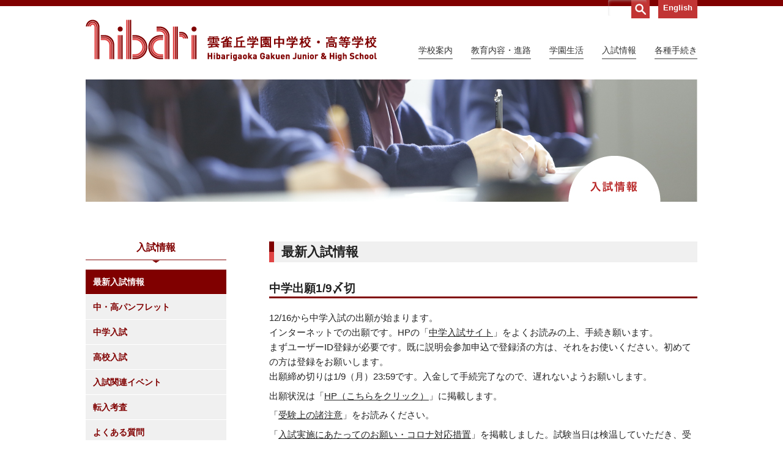

--- FILE ---
content_type: text/html
request_url: https://hibari.jp/admissions/2022/12/3d24151f925314356092b39eba0700af47c50315.html
body_size: 4784
content:
<!DOCTYPE html>
<html lang="ja">
<head>
    <meta charset="UTF-8">
    <meta name="format-detection" content="telephone=no">
    <title>入試情報 | 雲雀丘学園中学校・高等学校</title>
    <meta name="keywords" content="">
    <meta name="description" content="">
    <meta property="og:title" content="">
    <meta property="og:type" content="article" />
    <meta property="og:url" content="https://www.hibari.jp/admissions/2022/12/3d24151f925314356092b39eba0700af47c50315.html" />
    <meta property="og:image" content="" />
    <meta property="og:description" content="" />
    <meta property="fb:app_id" content="" />
    <link rel="shortcut icon" href="/favicon.ico">
<link rel="stylesheet" href="/source/css/reset.css" type="text/css" />

<link rel="stylesheet" href="/source/css/page.css" type="text/css" />
<!--
  <script>
  (function(i,s,o,g,r,a,m){i['GoogleAnalyticsObject']=r;i[r]=i[r]||function(){
  (i[r].q=i[r].q||[]).push(arguments)},i[r].l=1*new Date();a=s.createElement(o),
  m=s.getElementsByTagName(o)[0];a.async=1;a.src=g;m.parentNode.insertBefore(a,m)
  })(window,document,'script','//www.google-analytics.com/analytics.js','ga');

  ga('create', 'UA-63439035-1', 'auto');
  ga('send', 'pageview');

</script>
-->

<!-- Google tag (gtag.js) -->
<!--    -->
<script async src="https://www.googletagmanager.com/gtag/js?id=G-2J87RVXN0M"></script>
<script>
  window.dataLayer = window.dataLayer || [];
  function gtag(){dataLayer.push(arguments);}
  gtag('js', new Date());

  gtag('config', 'G-2J87RVXN0M');
  gtag('config', 'UA-63439035-1');
</script>
  
 <!-- Google Tag Manager -->
<script>(function(w,d,s,l,i){w[l]=w[l]||[];w[l].push({'gtm.start':
new Date().getTime(),event:'gtm.js'});var f=d.getElementsByTagName(s)[0],
j=d.createElement(s),dl=l!='dataLayer'?'&l='+l:'';j.async=true;j.src=
'https://www.googletagmanager.com/gtm.js?id='+i+dl;f.parentNode.insertBefore(j,f);
})(window,document,'script','dataLayer','GTM-WFXCM6TD');</script>
<!-- End Google Tag Manager --> 
  
  </head>
<body>

<!-- Google Tag Manager (noscript) -->
<noscript><iframe src="https://www.googletagmanager.com/ns.html?id=GTM-WFXCM6TD"
height="0" width="0" style="display:none;visibility:hidden"></iframe></noscript>
<!-- End Google Tag Manager (noscript) -->

	<div id="overlay"></div>
	<article id="container">
<div id="spHeader">
			<header>
				<div id="headerInner">
					<h1><a href="/">雲雀丘学園中学校・高等学校</a></h1>
					<ul class="sub">
						<li id="sn1">
							<form action="/search.html" autocomplete="off" post="get">
								<input id="keyword" name="search" type="text" placeholder="検索" class="searchTxt"><input id="search_submit" value="test" type="submit" class="searchBtn1"><input type="hidden" name="offset" value="0"><input type="hidden" name="limit" value="10">
							</form>
						</li>
                    <li id="sn2"><a href="/english/">English</a></li>
					</ul>
				</div><!-- /#headerInner -->

				<div id="navToggle">
					<div>
						<span></span><span></span><span></span>
					</div>
				</div><!--#navToggle END-->

				<nav id="navG" class="menu dropmenu">
					<div class="set">
						<div class="search spv">
							<form action="/search.html" autocomplete="off" post="get">
								<input type="search" name="search" placeholder="検索" class="searchBox"><input type="submit" name="submit" value="検索" class="btnSubmit"><input type="hidden" name="offset" value="0"><input type="hidden" name="limit" value="10">
							</form>
						</div>
						<ul class="dMenu">
							<li class="spm"><a href="/about/message.html" class="dmlink"><span class="trg">学校案内</span></a>
								<ul class="dmSub">
									<li><a href="/about/message.html">学校長挨拶</a></li>
									<li><a href="/about/principle.html">運営方針</a></li>
									<li><a href="/about/campus.html">施設紹介</a></li>
									<li><a href="/about/access.html">交通アクセス</a></li>
								</ul>
							</li>
							<li class="spm"><a href="/education/plan.html" class="dmlink"><span class="trg">教育内容・進路</span></a>
								<ul class="dmSub">
									<li><a href="/education/plan.html">学習計画</a></li>
									<li><a href="/education/practical.html">実践的教育</a></li>
									<li><a href="/education/success.html">合格実績</a></li>
                                <li><a href="https://www.hibari.jp/career_education/">キャリア教育</a></li>
								</ul>
							</li>
							<li class="spm"><a href="/campuslife/daily.html" class="dmlink"><span class="trg">学園生活</span></a>
								<ul class="dmSub">
									<li><a href="/campuslife/daily.html">学生の一日</a></li>
									<li><a href="/campuslife/schedule.html">行事予定</a></li>
									<li><a href="/campuslife/event.html">年間行事</a></li>
									<li><a href="/campuslife/club.html">クラブ活動</a></li>
								</ul>
							</li>
							<li class="spm"><a href="/admissions/" class="dmlink"><span class="trg">入試情報</span></a>
								<ul class="dmSub">
									<li><a href="/admissions/">最新入試情報一覧</a></li>
                                <li><a href="https://cocorocom.com/dejippa/hibarigaoka2026/">中・高パンフレット</a></li>
									<li><a href="/admissions/j_guidelines.html">中学入試</a></li>
									<li><a href="/admissions/hs_guidelines.html">高校入試</a></li>
									<li><a href="/admissions/openschool.html">学校説明会・公開行事</a></li>
                                　　<li><a href="/admissions/2019tennyuu.html">転入考査</a></li>
								　  <li><a href="/admissions/q_a.html">よくある質問</a></li>
								</ul>
							</li>
							<li class="spm"><a href="/students/" class="dmlink"><span class="trg">各種手続き</span></a>
								<ul class="dmSub">
									<li><a href="/students/">在校生に関する手続き</a></li>
									<li><a href="/alumni/">卒業生に関する手続き</a></li>
								</ul>
							</li>
							<li class="sp2nd"><a href="/about/access.html">アクセス</a></li>
							<li class="sp2nd"><a href="/request.html">資料請求</a></li>
							<li class="sp2nd all"><a href="">English</a></li>
						</ul>
					</div>
				</nav>
			</header>
		</div><!-- /#spHeader -->
<main>
<div id="mv">
<img src="/source/img/admissions/sub4_bnr_pc.jpg" alt="入試情報" class="switch">
</div>
<div id="wrapper">
<div id="columnMain">
<section class="conBox">
<h1 class="ht1">最新入試情報</h1>
<h2 class="ht2">中学出願1/9〆切</h2>
<div><p>12/16から中学入試の出願が始まります。<br>インターネットでの出願です。HPの「<a href="https://www.hibari.jp/admissions/j_guidelines.html" target="_brank" data-mce-href="https://www.hibari.jp/admissions/j_guidelines.html">中学入試サイト</a>」をよくお読みの上、手続き願います。<br>まずユーザーID登録が必要です。既に説明会参加申込で登録済の方は、それをお使いください。初めての方は登録をお願いします。<br> 出願締め切りは1/9（月）23:59です。入金して手続完了なので、遅れないようお願いします。</p><p>出願状況は「<a data-mce-href="https://www.hibari.jp/admissions/2023/01/43d2d3cefc44312f6a4c5c95f59710abfd4c37dc.html" href="https://www.hibari.jp/admissions/2023/01/43d2d3cefc44312f6a4c5c95f59710abfd4c37dc.html">HP（こちらをクリック）</a>」に掲載します。</p><p>「<a data-mce-href="https://www.hibari.jp/admissions/syotyuui-j.pdf" href="https://www.hibari.jp/admissions/syotyuui-j.pdf">受験上の諸注意</a>」をお読みください。</p><p><a href="https://www.hibari.jp/admissions/jissionegai.pdf" data-mce-href="https://www.hibari.jp/admissions/jissionegai.pdf"></a>「<a data-mce-href="https://www.hibari.jp/admissions/15a2eb0952e6cfca0e152adc1d49469af1d6785f.pdf" href="https://www.hibari.jp/admissions/15a2eb0952e6cfca0e152adc1d49469af1d6785f.pdf">入試実施にあたってのお願い・コロナ対応措置</a>」﻿を掲載しました。試験当日は検温していただき、受験生は願書に記入、保護者（1名限定）も検温入力して来校願います。換気の関係で室温が変動する可能性があり、上着等の調節できる衣類（文字の入ってないもの）を用意してください。</p><p>「<a href="https://www.hibari.jp/admissions/yuuguu-j.pdf" data-mce-href="https://www.hibari.jp/admissions/yuuguu-j.pdf">海外在住証明書及び英検の証明書</a>」コピーは事前提出（2回受験でも1枚で可）（郵送必着）、<a href="https://www.hibari.jp/admissions/tokubetu-j.pdf" data-mce-href="https://www.hibari.jp/admissions/tokubetu-j.pdf">A日程午後の特別措置</a>は事前に電話連絡が必要です。いずれも締切は1/11（水）16:00です。</p><p>小学校の調査書は不要です。</p><p>★本校へのアクセス<br><img width="470" height="202" alt="" src="https://www.hibari.jp/weblog20/images/2010%E9%9B%B2%E9%9B%80%E4%B8%98%E5%AD%A6%E5%9C%92%EF%BC%8D%E5%9C%B0%E5%9B%B3HP%5B1%5D-thumb.jpg" data-mce-src="https://www.hibari.jp/weblog20/images/2010%E9%9B%B2%E9%9B%80%E4%B8%98%E5%AD%A6%E5%9C%92%EF%BC%8D%E5%9C%B0%E5%9B%B3HP%5B1%5D-thumb.jpg"><br>JR川西池田駅→改札から北側（国道側）へ出ず南側に出て「<a href="https://www.hibari.jp/admissions/2019/12/25b4d2ed510615b734c28e075979112e4670b26f.html" data-mce-href="https://www.hibari.jp/admissions/2019/12/25b4d2ed510615b734c28e075979112e4670b26f.html">こちら</a>」を参考にしてください。阪急に乗り換えて雲雀丘花屋敷駅まで1駅乗車する方法もあります。</p></div>
</section><!-- /.conBox -->
</div><!-- /#columnMain -->
<div id="columnSide">
<h2><span>入試情報</span></h2>
<section class="mBox">
<ul>
<li><a href="/admissions/index.html" class="active">最新入試情報</a></li>
<li><a href="https://cocorocom.com/dejippa/hibarigaoka2026/">中・高パンフレット</a></li>
<li><a href="/admissions/j_guidelines.html">中学入試</a></li>
<!--<li><a href="http://cocorocom.com/dejippa/hibarigaoka2020_02/">高校パンフレット</a></li>-->
<li><a href="/admissions/hs_guidelines.html">高校入試</a></li>
<li><a href="/admissions/openschool.html">入試関連イベント</a></li>
<li><a href="/admissions/2019tennyuu.html">転入考査</a></li>
<li><a href="/admissions/q_a.html">よくある質問</a></li>
</ul>
</section>
</div><!-- /#columnSide -->
<p class="pagetop pcv"><a href=""><img src="/source/img/pagetop_pc.png" alt="pagetop"></a></p>
</div><!-- /#wrapper -->

		</main>
<div class="topicPath">
			<ul>
				<li><a href="/" id="home">トップページ</a></li>
				<li><a href="/admissions/">入試情報</a></li>
				
			</ul>
		</div>

<footer>
      <div id="footerInner">
        <div class="box" id="fl">
          <div class="logo"><span>雲雀丘学園中学校・高等学校</span></div>
          <p>〒665-0805 兵庫県宝塚市雲雀丘4-2-1<br>
          TEL:072-759-1300　FAX:072-755-4610</p>
        </div>
        <div class="box" id="fr">
          <ul class="inq">
            <li><a href="https://www.instagram.com/hibari_jhs/">公式Instagram</a></li>
            <li><a href="https://www.hibari.jp/admissions/2022/07/4afb6fd860e26540ab0cfcc49861757a00a1edaf.html">公式LINE</a></li>
            <li><a href="/about/access.html">アクセス</a></li>
            <li><a href="/request.html">資料請求</a></li>
          </ul>

          <ul class="menuF">
            <li><a href="/about/message.html">学校案内</a></li>
            <li><a href="/education/plan.html">教育内容・進路</a></li>
            <li><a href="/campuslife/daily.html">学園生活</a></li>
            <li><a href="/admissions/">入試情報</a></li>
            <li><a href="/alumni/">各種手続</a></li>
            <li><a href="/contact.html">お問い合わせ</a></li>
            <!--<li><a href="/mail-magazine/">メルマガ</a></li>-->
            <li><a href="/sitemap.html">サイトマップ</a></li>
            <li><a href="/ho/recruit/index.html">採用情報</a></li>
          <!--<li><a href="/ho/index.html">学園総合サイトへ</a></li>-->
          <!--<li><a href="/bullying_policy.html">いじめ防止基本方針</a></li>-->
          <li><a href="/download/ijimeboushi.pdf">いじめ防止基本方針</a></li>
          <!--<li><a href="/questionnaire.html">アンケート公表</a></li>-->
            <li><a href="/privacy.html">プライバシーポリシー</a></li>
          </ul>
          <p class="copy"><small>&copy; Hibarigaoka Gakuen Junior & Senior High School</small></p>
         <ul class="menuF">
            <li><a href="https://www.hibari.jp/ho/index.html">学校法人 雲雀丘学園</a></li>
            <li><a href="https://hibari-els.ed.jp">学園小学校</a></li>
         　 <li><a href="https://www.hibari-hkg.ed.jp">学園幼稚園</a></li>
        　 <li><a href="https://www.hibari-nkg.ed.jp">中山台幼稚園</a></li> 
           <li><a href="http://www.hibari-d.org/index.html">同窓会 告天子の会</a></li>
           <li><a href="http://www.herbartgymnasium.de/">協定校 ドイツ・ヘルバルト</a></li>
          </ul>
        </div>
      </div>
    </footer>
</article>
<script> (window.jQuery || document .write('<script src="/source/js/jquery-1.11.3.min.js"><\/script>')); </script>
<script src="/source/js/viewport.js"></script>
<script src="/source/js/common.js"></script>
<script src="/source/js/jquery.heightLine.js"></script>
<!--<script src="/source/js/scrolltopcontrol.js"></script>-->
<script src="/source/js/jquery.bxslider.min.js"></script>
<!--[if lt IE 9]><script src="/source/js/html5.js"></script><![endif]-->

</body>
</html>

--- FILE ---
content_type: text/css
request_url: https://hibari.jp/source/css/page.css
body_size: 6217
content:
@charset "utf-8";
@import url(base.css);
@import url(cmn.css);
@import url(layout.css);



/*********************************************************************************************

	About

**********************************************************************************************/

/*──────────────────────────
	Message
────────────────────────── */
.messeBox {}
.messeBox .phBox {float:left;width:26%;text-align:center;}
.messeBox .phBox img {margin-bottom:3px;}
.messeBox .phBox p {font-size:1.6rem;}
.messeBox .phBox p span {font-size:80%;}
.messeBox .txt {width:70%;float:right;text-align:left;font-size:1.4rem;line-height:1.8;}


/*──────────────────────────
	Principle
────────────────────────── */
.principle .conBox p.catch {margin-bottom:1em;font-size:1.6rem;}


/*──────────────────────────
	Campus
────────────────────────── */
.faciList {
	width:100%;
	margin-bottom:0px;
	padding:0;
	font-size:0;
	display:-webkit-box;
	display:-moz-box;
	display:-ms-box;
	display:-webkit-flexbox;
	display:-moz-flexbox;
	display:-ms-flexbox;
	display:-webkit-flex;
	display:-moz-flex;
	display:-ms-flex;
	display:flex;
	-webkit-box-lines:multiple;
	-moz-box-lines:multiple;
	-webkit-flex-wrap:wrap;
	-moz-flex-wrap:wrap;
	-ms-flex-wrap:wrap;
	flex-wrap:wrap;
}

.faciList li {display:inline-block;width:48.5%;margin:0 0 20px 20px;text-align:left;}
.faciList li .photo {margin-bottom:10px;width:100%;text-align:center;}
.faciList li .photo img {width:100%;height:auto;overflow:hidden;}


.faciList li h3 {font-size:1.6rem;font-weight:bold;color:#b72525;}
.faciList li p {font-size:1.4rem;line-height:1.7;}

.faciList li.anshin {background:#efefef;position:relative;padding:20px 0 10px;}
.faciList li.anshin h4 {border-left:4px solid #e04742;padding:1px 0 1px 10px;font-size:1.6rem;margin-bottom:5px;}
.faciList li.anshin h5 {font-size:1.4rem;font-weight:bold;color:#e04742;margin-bottom:10px;}

.faciList li.anshin h4,
.faciList li.anshin h5,
.faciList li.anshin p {margin-left:24px;margin-right:24px;}

.faciList li .triangle {
	position:absolute;top:-20px;right:-20px;
	z-index:50;
	width: 0;
	height: 0;
	border-top:    20px solid #820000;
	border-left:   20px solid transparent;
	border-right:  20px solid transparent;
	border-bottom: 20px solid transparent;
	transform: rotate(-135deg);
}

.faciList li.anshin .photo {width:200px;margin:0 auto 5px;}
.faciList li.anshin .photo img {width:100%:height:auto;}

#cam2 .floBox {margin-bottom:30px;}
#cam2 .floBox img {float:left;}
#cam2 .floBox .txt {width:68%;float:right;text-align:left;}
#cam2 .floBox .txt h3 {font-size:1.6rem;font-weight:bold;color:#b72525;}
#cam2 .floBox .txt p {font-size:1.4rem;line-height:1.7;}




/*──────────────────────────
	Access
────────────────────────── */
.acMap img {vertical-align:top;margin-bottom:30px;}
.gMap iframe {width:100%;}





	/*--CLEAR--*/
	.floBox:after {content:"";display:table;clear:both;zoom:1;}


/* ---------------------------------- PC --*/
@media print, screen and (min-width: 641px){

	.faciList li:nth-child(odd) {margin-left:0;}

}/* end */


/* ---------------------------------- SP --*/
@media screen and (max-width: 640px){

	/* Message */
	.messeBox .phBox {float:none;width:auto;text-align:center;margin-bottom:20px;}
	.messeBox .txt {width:100%;float:none;}


	/* Campus */
	.faciList li {display:block;width:100%;margin:0 0 20px 0;text-align:left;}
	.faciList li .photo {margin:0 auto 10px;width:80%;text-align:center;}
	.faciList li .photo img {width:100%;height:auto;overflow:hidden;}
	.faciList li.anshin .photo img {width:60%;height:auto;}

	#cam2 .floBox img {float:none;}
	#cam2 .floBox .txt {width:100%;float:none;text-align:left;}


	/* Access */
	.acMap {margin-bottom:30px;}
	.acMap img {margin-bottom:10px;}
	.acMap img.thumb {width:100%;height:auto}
	.gMap iframe {width:100%;height:280px;}

}	/* end */



/*********************************************************************************************

	Education

**********************************************************************************************/

/*──────────────────────────
	Plan
────────────────────────── */
#education.plan .conBox p {margin-bottom:30px;}

#pla2 p span {color:#e8667e;}

#pla3 .boxS {margin:20px 0;text-align:left;}
#pla3 ul {
	width:100%;
	margin-bottom:0px;
	padding:0;
	display:-webkit-box;
	display:-moz-box;
	display:-ms-box;
	display:-webkit-flexbox;
	display:-moz-flexbox;
	display:-ms-flexbox;
	display:-webkit-flex;
	display:-moz-flex;
	display:-ms-flex;
	display:flex;
	-webkit-box-lines:multiple;
	-moz-box-lines:multiple;
	-webkit-flex-wrap:wrap;
	-moz-flex-wrap:wrap;
	-ms-flex-wrap:wrap;
	flex-wrap:wrap;
}

#pla3 ul li {
	width: 31.5%;
	list-style: none;
	padding:0;
	margin:0 0 0 2.7%;
	position: relative;
	vertical-align:top;
}

#pla3 ul li .photo {width:100%;overflow:hidden;margin-bottom:5px;position:relative;}
#pla3 ul li .photo img {width:100%;height:auto;}

#pla3 ul li .triangle {
	position:absolute;top:-30px;right:-30px;
	z-index:50;
	width: 0;
	height: 0;
	border-top:    30px solid #820000;
	border-left:   30px solid transparent;
	border-right:  30px solid transparent;
	border-bottom: 30px solid transparent;
	transform: rotate(-135deg);
}
#pla3 ul li .triangle span {
	color:#fff;
	font-size:1.3rem;
	transform: rotate(135deg);
	position:absolute;top:-28px;left:-5px;
}
#pla3 ul li h4 {font-size:1.5rem;color:#c3181e;font-weight:bold;}
#pla3 ul li p {font-size:1.4rem;margin:0;}


/*──────────────────────────
	Practical
────────────────────────── */
.pra .floBox {margin-bottom:10px;}
.pra .floBox .photo {float:left;width:250px;}
.pra .floBox .photo img {/*vertical-align:top;*/margin-bottomm:5px;}
.pra .floBox .photo p {font-size:1.3rem;}
.pra .floBox .info {float:right;width:430px;}


/*──────────────────────────
	Success
────────────────────────── */
.graph {text-align:left;}
#suc3 img {margin-bottom:20px;}


	/*--CLEAR--*/
	.pra .floBox:after{content:"";display:table;clear:both;zoom:1;}




/* ---------------------------------- PC --*/
@media screen and (min-width: 641px) {

	#pla3 ul li:first-child {margin-left:0;}
	#pla3 ul li .photo {height:160px;}

}	/* end */


/* ---------------------------------- SP --*/
@media screen and (max-width: 640px) {

	/* Plan */
	#pla1 img,
	#pla2 img,
	#pla3 img {width:100%;height:auto;}

	#pla3 ul li {
		width: 48%;
		list-style: none;
		padding:0;
		margin:0 0 0 2.7%;
		position: relative;
		vertical-align:top;
	}
	#pla3 ul li:nth-child(odd) {margin-left:0;}


	/* Practical */
	#pra1 img {width:100%;height:auto;}
	.pra .floBox {margin-bottom:10px;}
	.pra .floBox .photo {float:none;width:100%;margin-bottom:15px;}
	.pra .floBox .photo img {vertical-align:top;margin-bottomm:0px;}
	.pra .floBox .photo p {font-size:1.3rem;text-align:center;margin:5px 0 10px;}
	.pra .floBox .info {float:none;width:100%;}


	/* Success */
	#suc2 img,
	#suc3 img {width:100%;height:auto;}

}	/* end */





/*********************************************************************************************

	Campuslife

**********************************************************************************************/

/*──────────────────────────
	Daily
────────────────────────── */
.daySchedule {margin:30px 0;}
.oneday .photo img {width:100%;height:auto;}

.oneday .time h2 {
	float:left;
	background:#ba2626;
	border-radius: 50%;
	height: 80px;
	width:  80px;
}
.oneday .time h2 span {display:table-cell;color:#fff;font-weight:bold;text-align:center;vertical-align:middle;line-height:1.4;}
.oneday .time .txt {width:100%;}
.oneday .time .txt p {font-size:1.4rem;}

.schTime {margin:0 0 30px 0;}

.uniform {margin-top:30px;}
.uniform li {display:inline-block;width:200px;margin-left:43px;}
.uniform li img {width:100%;height:auto;}



/*──────────────────────────
	Schedule
────────────────────────── */
.schPlan p   {font-size:1.6rem;margin-bottom:10px;line-height:1.4;}
.schPlan p a {text-decoration:underline;}


/*──────────────────────────
	Event
────────────────────────── */
.event .inner {margin-bottom:80px;}

#eveList {margin-bottom:40px;}
#eveList li {padding:20px;}
#eveList li:nth-child(even) {background:#fcecec;}

#eveList li .data {float:left;width:68%;text-align:left;}
#eveList li .data h3 {1.6rem;margin-bottom:15px;border-left:4px solid #e6383a;padding:2px 0 1px 10px;}
#eveList li .data ul {width:48%;float:left;padding:0;margin:0;}
#eveList li .data ul li {font-size:1.4rem;margin:0 0 5px 0;padding:0;}
#eveList li .data ul li:nth-child(even) {background:none;}

#eveList li .photo {float:right;width:200px;}
#eveList li .photo img {width:100%;height:auto;vertical-align:top;}

#movLink {font-size:0;text-align:left;margin-bottom:20px;}
#movLink li {width:280px;display:inline-block;margin-right:20px;}
#movLink li img {width:100%;height:auto;}


.voice {margin-bottom:30px;}
.voice .photo {float:left;width:180px;}
.voice .photo img {/*width:100%;*/height:auto;vertical-align:top;}

.voice .txt {float:right;width:72%;text-align:left;}
.voice .txt h3 {font-size:1.6rem;font-weight:bold;color:#B72525;margin-bottom:10px;}
.voice .txt p {font-size:1.4rem;line-height:1.6;}
.voice .txt p.name {line-height:1;margin-bottom:10px;}




/*──────────────────────────
	Club
────────────────────────── */

#cl1 ul {
	width:100%;
	margin-bottom:0px;
	padding:0;
	display:-webkit-box;
	display:-moz-box;
	display:-ms-box;
	display:-webkit-flexbox;
	display:-moz-flexbox;
	display:-ms-flexbox;
	display:-webkit-flex;
	display:-moz-flex;
	display:-ms-flex;
	display:flex;
	-webkit-box-lines:multiple;
	-moz-box-lines:multiple;
	-webkit-flex-wrap:wrap;
	-moz-flex-wrap:wrap;
	-ms-flex-wrap:wrap;
	flex-wrap:wrap;
}

#cl1 ul li {
	padding:0;
	position: relative;
	vertical-align:top;
}

#cl1 ul li .photo {margin-bottom:5px;position:relative;background:#f6f6f6;}
#cl1 ul li .photo img {width:auto;height:100%;}

#cl1 ul li .triangle {
	position:absolute;top:-30px;right:-30px;
	z-index:50;
	width: 0;
	height: 0;
	border-top:    30px solid #820000;
	border-left:   30px solid transparent;
	border-right:  30px solid transparent;
	border-bottom: 30px solid transparent;
	transform: rotate(-135deg);
}
#cl1 ul li .triangle span {
	color:#fff;
	font-size:1.3rem;
	transform: rotate(135deg);
	position:absolute;top:-28px;left:-5px;
}
#cl1 ul li p {font-size:1.5rem;margin:0;letter-spacing:0.1em;color:#bf0e22;font-weight:bold;}


#cl2 dl {text-align:left;}
#cl2 dl dt {margin: 0;padding: 3px;width: auto;}
#cl2 dl dd {padding:3px 3px 3px 12em;margin: -1.8em 0 0.5em 0;}




	/*--CLEAR--*/
	.oneday:after,
	.oneday .time:after,
	#eveList li:after,
	#eveList li .data:after,
	.voice:after {content:"";display:table;clear:both;zoom:1;}



/* ---------------------------------- PC --*/
@media print, screen and (min-width: 641px){

	/* Daily */
	.oneday .photo {float:left;width:305px;background:url(../img/campuslife/bg_dot.png) 45% 0 repeat-y;}
	.oneday .time  {float:right;width:370px;display: table;position: relative;}
	.oneday .time .txt {float:right;width:263px;height:80px;display: table;}
	.oneday .time .txt p {display:table-cell;vertical-align:middle;}
	.oneday .time h2 span {font-size:1.6rem;width:80px;height:80px;}


	#day1 {margin-top:30px;}
	#day1 .photo {padding-bottom:30px;background:url(../img/campuslife/bg_dot_a.png) 45% 0 repeat-y;}
	#day1 .time  {margin-top:75px;}

	#day2 .photo {padding-bottom:25px;}
	#day2 .time  {margin-top:55px;}

	#day3 .photo {padding-bottom:8px;}
	#day3 .time  {margin-top:115px;}

	#day4 .photo {padding-bottom:25px;}
	#day4 .time  {margin-top:115px;}

	#day5 .photo {padding-bottom:23px;}
	#day5 .time  {margin-top:45px;}

	#day6 .photo {padding-bottom:25px;}
	#day6 .time  {margin-top:85px;}

	#day7 .photo {padding-bottom:25px;}
	#day7 .time  {margin-top:105px;}

	#day8 {margin-bottom:60px;}
	#day8 .photo {padding-bottom:0px;background:url(../img/campuslife/bg_dot_b.png) 45% 0 repeat-y;}
	#day8 .time  {margin-top:105px;}

	.uniform li:first-child {margin:0;}


	/* Club */
	#cl1 ul li {width: 220px;margin:0 0 20px 20px;}
	#cl1 ul li:nth-child(3n+1) {margin-left:0;}
	#cl1 ul li .photo {width:220px;height:150px;}


}/* end */

/* ---------------------------------- SP --*/
@media screen and (max-width: 640px){

	/*──────────────────────────
		Daily
	────────────────────────── */
	.daySchedule {margin:30px 0;}
	.oneday {background:url(../img/campuslife/bg_dot_c.png) 50% bottom no-repeat;padding-bottom:100px;}

	.oneday .photo {float:none;width:100%;text-align:center;margin:0;padding:0;position:relative;z-index:50;}
	.oneday .photo img {width:90%;height:auto;margin:0;vertical-align:top;}

	.oneday .time {float:none;width:100%;display: table;position: relative;background:#fff;}
	.oneday .time h2 {
		float:none;
		margin:0 auto;
		background:#ba2626;
		border-radius: 50%;
		height: 120px;
		width:  120px;
	}
	.oneday .time h2 span {display:table-cell;font-size:2.2rem;color:#fff;font-weight:bold;width:120px;height:120px;text-align:center;vertical-align:middle;}

	.oneday .time .txt {float:none;width:auto;height:auto;display: block;margin-top:1em;}
	.oneday .time .txt p {font-size:1.4rem;}

	#day3 .photo {margin-top:-90px;}
	#day4 .photo {margin-top:-80px;}
	#day4 .time  {margin-top:-30px;}
	#day6 .photo {margin-top:-40px;}
	#day7 .photo {margin-top:-20px;}
	#day8 {background:none;padding-bottom:0px;}

	.schTime {margin:0 0 30px 0;}
	.schTime img {width:100%;height:auto;}

	.uniform {margin-top:30px;text-align:center;}
	.uniform li {display:block;width:200px;margin:0 auto 10px;}
	.uniform li img {width:100%;height:auto;}



	/*──────────────────────────
		Event
	────────────────────────── */
	.event .inner {margin-bottom:40px;}

	#eveList {margin-bottom:40px;}
	#eveList li {padding:15px 10px;}

	#eveList li .data {float:none;width:100%;text-align:left;}
	#eveList li .data h3 {1.6rem;margin-bottom:15px;border-left:4px solid #e6383a;padding:2px 0 1px 10px;}

	#eveList li .photo {float:none;width:200px;margin:0 auto;clear:both;margin-top:10px;}
	#eveList li .photo img {width:100%;height:auto;}


	#movLink {font-size:0;text-align:center;margin-bottom:20px;}
	#movLink li {width:80%;display:block;margin:0 auto 10px;}
	#movLink li img {width:100%;height:auto;}

	.voice {margin-bottom:30px;}
	.voice .photo {float:none;width:180px;margin:0 auto 15px;}
	.voice .photo img {width:100%;height:auto;vertical-align:top;}

	.voice .txt {float:none;width:100%;text-align:left;}


	/*──────────────────────────
		Club
	────────────────────────── */
	#cl1 ul li {width: 48%;margin:0 0 20px 10px;}
	#cl1 ul li:nth-child(odd) {margin-left:0;}
	#cl1 ul li .photo {width:100%;max-height:50vw;}
	#cl1 ul li .photo img {width:auto;height:50vw;}


	#cl2 dl {text-align:left;}
	#cl2 dl dt {margin: 0;padding:0;width: auto;}
	#cl2 dl dd {padding:3px 3px 3px 1em;margin:0 0 0.5em 0;}


}	/* end */





/*********************************************************************************************

	Admissions

**********************************************************************************************/

/*──────────────────────────
	J_guidelines
────────────────────────── */
#jq1 ul {margin:20px 0 30px;}



/*──────────────────────────
	Openschool
────────────────────────── */
.openschool .base {margin-top:20px;}
.openschool .base th,
.openschool .base td {text-align:center;}
.openschool .base td a {text-decoration:underline;}

#os2 .base tr td:nth-of-type(1),
#os3 .base tr td:nth-of-type(1)  {width:25%;}
#os2 .base tr td:nth-of-type(2),
#os3 .base tr td:nth-of-type(2) {width:25%;}
#os2 .base tr td:nth-of-type(3),
#os3 .base tr td:nth-of-type(3) {width:50%;}



/*──────────────────────────
	Q_a
────────────────────────── */
.faq {text-align:left;}

.faq dt {font-size:1.6rem;margin-bottom:15px;position:relative;padding:0 0 0 40px;}
.faq dd {font-size:1.5rem;line-height:1.6;margin-bottom:30px;position:relative;padding:0 0 0 40px;}

.faq dt:before,
.faq dd:before {
	content:"";
	display:block;
	position:absolute;top:-3px;left:0;
	border-radius: 50%;
	height: 30px;
	width: 30px;
}

.faq dt:before {
	background:#b72525 url(../img/admissions/ico_qa.png) center 8px no-repeat;
	background-size:50% auto;
}
.faq dd:before {
	background:#b72525 url(../img/admissions/ico_qa.png) 7px -39px no-repeat;
	background-size:60% auto;
}


/* ---------------------------------- PC --*/
@media screen and (min-width: 641px) {
}	/* end */


/* ---------------------------------- SP --*/
@media screen and (max-width: 640px) {

	/* J_guidelines */
	#jq1 .btn img {width:100%;height:auto;}


	/* Openschool */
	.scroll {overflow: auto;white-space: nowrap;}
	.scroll::-webkit-scrollbar       {height: 10px;}
	.scroll::-webkit-scrollbar-track {background: #F1F1F1;}
	.scroll::-webkit-scrollbar-thumb {background: #BCBCBC;}


	/* Q_a */
	.faq dt {margin-bottom:10px;}
	.faq dd {margin-bottom:30px;}

}	/* end */




/*********************************************************************************************

	Alumni

**********************************************************************************************/

.aluBox {text-align:left;margin-bottom:25px;}
.aluBox p {font-size:1.4rem;line-height:1.7;}

#alu2 .aluBox h4 {font-size:1.6rem;font-weight:bold;}
#alu2 .aluBox p {margin:0 1em 1em 1em;}
#alu2 .aluBox .kome {margin:0 0 5px 1em;}
#alu2 .aluBox table {width:60%;margin:0 0 15px 1em;}
#alu2 .aluBox table caption {margin:0 0 5px 0;font-weight:bold;}

#alu3 .aluBox h4 {font-size:1.4rem;font-weight:bold;}
#alu3 .aluBox p {margin:0 0 1em 0;}

#alu5 table {margin-bottom:10px;}
#alu5 table th {width:18%;}
#alu5 table tr td:nth-of-type(1) {width:20%;}
#alu5 table tr td:nth-of-type(2) {width:62%;}




/* ---------------------------------- PC --*/
@media screen and (min-width: 641px) {
}	/* end */


/* ---------------------------------- SP --*/
@media screen and (max-width: 640px) {

	#alu2 .aluBox table {width:80%;font-size:1.3rem;}
	#alu5 table th {width:27%;}
	#alu5 table tr td:nth-of-type(1) {width:23%;}
	#alu5 table tr td:nth-of-type(2) {width:50%;}

}	/* end */





/*********************************************************************************************

	Blog

**********************************************************************************************/

#column2 {}

#kijiList {width:500px;float:left;}
#kijiList dl {font-size:1.4rem;margin-bottom:80px;}
#kijiList dl dt {margin: 0;padding:8px 0;width: auto;}
#kijiList dl dd {padding:8px 0 8px 8em;margin: -2.6em 0 0 0;border-bottom:1px dashed #423A38;}

/* カテゴリ */
#kijiList.cate dl dt span {background:#e04444;color:#fff;margin-left:20px;font-size:1.2rem;padding:1px 0;width:3.5em;display:inline-block;text-align:center;}
#kijiList.cate dl dd {padding:8px 0 8px 12em;margin: -2.6em 0 0 0;border-bottom:1px dashed #423A38;}


ul.pagenav {
	margin: 0
	padding:0;
	text-align: center;
	letter-spacing: -.40em;
	font-size:1.3rem;
}

ul.pagenav li {
	display: inline-block;
	margin: 0 0;
	padding: 0;
	letter-spacing: normal;
}

ul.pagenav li span,
ul.pagenav li a {
	display: inline-block;
	padding: 3px 10px;
	color:#fff;
	vertical-align: middle;
	text-decoration: none;
	margin:0 3px;
}

ul.pagenav li a {background:#800000;color:#fff;}

ul.pagenav li.prev a,
ul.pagenav li.next a {
	display: inlin-block;
	padding: 3px 15px;
	background:#800000;
	text-decoration: none;
	color:#fff;
}
ul.pagenav li.prev a {margin-right:20px;}
ul.pagenav li.next a {margin-left:20px;}


ul.pagenav li span,
ul.pagenav li a:hover,
ul.pagenav li.prev a:hover,
ul.pagenav li.next a:hover {background: #e04444;color:#fff;}



/* 詳細 */
#detail .data {margin-bottom:30px;}
#detail .data .day {float:left;font-size:1.4rem;}
#detail .data .cat {display:block;background:#e04444;color:#fff;font-size:1.2rem;padding:1px 3px;float:right;}

#detail .photo {margin-bottom:30px;text-align:left;}
#detail .txt p {text-indent:1em;margin-bottom:1em;font-size:1.4rem;line-height:1.6;}

#detail .txt.blogbody h1,
#detail .txt.blogbody h2,
#detail .txt.blogbody h3,
#detail .txt.blogbody h4,
#detail .txt.blogbody h5,
#detail .txt.blogbody h6 {
    text-align: left;
}
#detail .txt.blogbody h1 {
    margin-bottom: 14px;
    font-size: 2.5em;
    font-weight: bold;
}
#detail .txt.blogbody h2 {
    margin-bottom: 14px;
    font-size: 1.8em;
    font-weight: bold;
}
#detail .txt.blogbody h3 {
    margin-bottom: 14px;
    font-size: 1.2em;
    font-weight: bold;
}
#detail .txt.blogbody h4 {
    margin-bottom: 10px;
    font-size: 1em;
    font-weight: bold;
}
#detail .txt.blogbody h5,
#detail .txt.blogbody h6 {
    margin-bottom: 10px;
    font-size: 1em;
}

ul.detailnav {font-size:0;text-align:center;}
ul.detailnav li {font-size:1.2rem;margin:0 15px;display:inline-block;}
ul.detailnav li a {display:block;background:#800000;color:#fff;padding: 3px 0;width:110px; text-decoration: none !important;}



	/*--CLEAR--*/
	#detail .data:after{content:"";display:table;clear:both;zoom:1;}






/*──────────────────────────
	右メニュー
────────────────────────── */

#archive {width:150px;float:right;}
#archive .inner {margin:0 0 30px 0;text-align:left;}

#archive h2 {background:#800000;color:#fff;font-size:1.2rem;padding:6px 0 6px 10px;margin-bottom:1px;}
#archive dl {background:#f0f0f0;font-size:1.2rem;}
#archive dl.arMenu.cat {
    margin-bottom: 20px;
}
#archive dl.arMenu.cat dt {
    padding: 0;
}
#archive dl dt {padding:6px 0 6px 10px;border-bottom:1px solid #fff;position:relative;}

#archive dl dt span {display:block;width:100%;}
#archive dl dt span.tgr:after {
	content:'';
	display:block;
	margin:-3px 0 0 -5px;
	width:0;
	height:0;
	position:absolute;top:50%;right:10px;

	border-right: 6px solid transparent;
	border-top:   5px solid #333;
	border-left:  6px solid transparent;
}
#archive dl dt span.up:after {
	content:'';
	display:block;
	margin:-3px 0 0 -5px;
	width:0;
	height:0;
	position:absolute;top:50%;right:10px;

	border-right:  6px solid transparent;
	border-bottom: 5px solid #333;
	border-left:   6px solid transparent;
}

#archive dl dd {display:none;}
#archive dl dd ul {}
#archive dl dd ul li a,
#archive dl.arMenu.cat ul li a {display:block;padding:6px 0 6px 20px;border-bottom:1px solid #fff;}
#archive dl.arMenu.cat ul li a {
    padding: 6px 8px;
}

.catList {background:#f0f0f0;font-size:1.2rem;}
.catList li a {display:block;padding:6px 0 6px 10px;border-bottom:1px solid #fff;}
.catList li a:hover,
.catList li a.active {background:#B72525;color:#fff;}

#archive .oldarchive {
    margin-top: 16px;
    font-size: 1.2rem;
}
#archive .oldarchive li img {
    width: 100%;
}
	/*--CLEAR--*/
	#column2:after {content:"";display:table;clear:both;zoom:1;}




/* ---------------------------------- PC --*/
@media print, screen and (min-width: 641px){
}/* end */

/* ---------------------------------- SP --*/
@media screen and (max-width: 640px){

	#blog.index .conBox {margin:0 0 0 0;}
	#blog.index .conBox .ht1 {margin:0 15px 30px 15px;}


	#kijiList {width:auto;float:none;margin:0 15px 40px 15px;}
	#kijiList dl {font-size:1.4rem;margin-bottom:15px;}
	#kijiList dl dt {margin: 0;padding:0 0;width: auto;}
	#kijiList dl dd {padding:0 0 10px 0;margin: 0 0 10px 0;border-bottom:1px dashed #423A38;}
	#kijiList dl dd a {text-decoration:none;}


	/* カテゴリ */
	#kijiList.cate dl dt span {background:#e04444;color:#fff;margin:0 0 2px 20px;font-size:1.2rem;padding:1px 0;width:3.5em;display:inline-block;text-align:center;}
	#kijiList.cate dl dd {padding:0 0 10px ;margin:0 0 10px 0;border-bottom:1px dashed #423A38;}



	/* 詳細 */
	#detail .data {margin-bottom:15px;text-align:left;}
	#detail .data .day {float:none;font-size:1.4rem;margin:0;}
	#detail .data .cat {display:inline-block;background:#e04444;color:#fff;font-size:1.2rem;padding:1px 3px;float:none;}

	#detail .photo {margin-bottom:15px;text-align:center;}
	#detail .photo img {width:85%;height:auto;}

	ul.detailnav {font-size:0;text-align:center;}
	ul.detailnav li {font-size:1.2rem;margin:0 6px;display:inline-block;}
	ul.detailnav li a {display:block;background:#800000;color:#fff;padding: 5px 15px;width:auto;text-decoration:none;}



	/* 右メニュー */
	#archive {width:100%;float:none;}
	#archive .inner {margin:0 0 0 0;text-align:left;}

	#archive h2 {font-size:1.4rem;padding:10px 15px;font-weight:bold;}
	#archive dl {font-size:1.4rem;}
	#archive dl dt {padding:10px 15px;}
	#archive dl dd ul li a {padding:10px 15px;text-decoration:none;}

	.catList {font-size:1.4rem;}
	.catList li a {padding:10px 15px;text-decoration:none}

}	/* end */




/*********************************************************************************************

	Information

**********************************************************************************************/

/*──────────────────────────
	Mail-magazine
────────────────────────── */
.mmaga {margin:30px 0;}
.mmaga p {font-size:1.4rem;line-height:1.6;margin-bottom:2em;}
.mmaga p.link {font-size:1.6rem;margin-bottom:10px;border-left:4px solid #dc4942;padding:0px 0 1px 5px;}
.mmaga p.link a {color:#dc4942;text-decoration:underline;}



/* ---------------------------------- PC --*/
@media screen and (min-width: 641px) {
}	/* end */


/* ---------------------------------- SP --*/
@media screen and (max-width: 640px) {

	.mmaga p.link {font-size:1.8rem;line-height:1.4;}
	.mmaga p.link a {color:#dc4942;text-decoration:none;}


}	/* end */





/*──────────────────────────
	Sitemap
────────────────────────── */
.smap {border-bottom:1px solid #333;padding-bottom:15px;margin-bottom:20px;}
.smap h2 {float:left;font-size:1.4rem;font-weight:bold;color:#800000;}
.smap h2 a {color:#800000;}
.smap ul {float:right;width:70%;}
.smap ul li {font-size:1.4rem;margin-bottom:5px;}


	/*--CLEAR--*/
	.smap:after{content:"";display:table;clear:both;zoom:1;}



/* ---------------------------------- PC --*/
@media screen and (min-width: 641px) {
}	/* end */


/* ---------------------------------- SP --*/
@media screen and (max-width: 640px) {

	.smap h2 {float:none;}
	.smap ul {float:none;width:auto;margin-left:1em;}
	.smap h2 a,
	.smap ul li a {text-decoration:none;}

}	/* end */





/*********************************************************************************************

	Form

**********************************************************************************************/

.formBox {margin:15px 0 30px;}
.formBox table {margin:10px 0;}

.formBox table th label:before {
	content:"";
	margin-right:5px;
	display:inline-block;
	width: 0px;
	height: 0px;
	border-top:    4px solid transparent;
	border-bottom: 4px solid transparent;
	border-left:   8px solid #820000;
	border-right:  0px solid transparent;
}
.formBox table th {border-right:5px solid #820000;background:#fff;font-weight:lighter;}

.formBox table td {font-size:1.3rem;}

.formBox table .btnArea {text-align:center;background:#fdf1f3;}
.formBox table .btnArea #submit {
	font-weight: bold;
	color: #fff;
	background-color: #87104B;
	padding:5px 3px 3px 3px;
	border:none;
}
.formBox table .btnArea span {margin-left:1em;}
.formBox table .bgpk {background:#fdf1f3;}
#request table .btnArea {text-align:left;}

.hidden {display:none;}




/* select ----------------------------------- */
select {
	-moz-appearance: none;
	background: #fff url("../img/common/cmn_icons.png") no-repeat scroll right -665px;
	border: 1px solid #d7d7d7;
	border-radius: 2px;
	height: 35px;
	padding: 0 5px;
	width: 300px;
}

select::-ms-expand {
	display: none;
}

/* input ----------------------------------- */
input[type=radio],
input[type=checkbox] {
	display: inline-block;
	margin-right: 10px;
}
input[type=radio] {
	margin-right: 2px;
    vertical-align: middle;
}
input[type=radio] + label,
input[type=checkbox] + label {
	position: relative;
	display: inline-block;
	margin-right: 12px;
	font-size: 16px;
	cursor: pointer;
}
input[type=checkbox].sizeM {
    display: inline-block;
    width: auto;
}

@media (min-width: 1px) {
/*	input[type=radio],*/
	input[type=checkbox] {
		display: none;
		margin: 0;
	}

	input[type=radio] + label,
	input[type=checkbox] + label {
		padding: 0 0 0 35px;
	}

	input[type=radio] + label::before,
	input[type=checkbox] + label::before {
		content: "";
		position: absolute;
		top: 50%;
		left: 0;
		-moz-box-sizing: border-box;
		box-sizing: border-box;
		display: block;
		width: 27px;
		height: 27px;
		margin-top: -12px;
		background: #fff;
	}

	input[type=radio] + label::before {
		border: 1px solid #c3beba;
		border-radius: 30px;
	}
	input[type=checkbox] + label::before {
		border: 1px solid #c2c2c2;
		border-radius:         3px;
		-webkit-border-radius: 3px;
		-moz-border-radius:    3px;
		box-shadow:2px 3px 6px -4px #c2c2c2 inset;
	}

	input[type=radio]:checked + label::after,
	input[type=checkbox]:checked + label::after {
		content: "";
		position: absolute;
		top: 50%;

		-moz-box-sizing: border-box;
		box-sizing: border-box;
		display: block;
	}

	input[type=radio]:checked + label::after {
		left: 5px;
		width: 11px;
		height: 11px;
		margin: -4px 0 0 3px;

		background: #d13f3e;
		border-radius: 10px;
	}
	input[type=checkbox]:checked + label::after {
		left: 3px;
		width: 21px;
		height: 13px;
		margin: -7px 0 0 0px;
		border-left: 5px solid #d13f3e;
		border-bottom: 5px solid #d13f3e;

		-webkit-transform: rotate(-45deg);
		-ms-transform: rotate(-45deg);
		transform: rotate(-45deg);
	}

} /* end */


input[type="text"], textarea {
	padding:5px;
	margin:0 5px 0 0;
	background-color:#fff;

	border: 1px solid #c2c2c2;
	border-radius:         2px;
	-webkit-border-radius: 2px;
	-moz-border-radius:    2px;
	box-shadow:2px 3px 6px -4px #c2c2c2 inset;
}

textarea {
	width:90%;
	height:8em;
}

input::-webkit-input-placeholder {color:#888;}
input:-ms-input-placeholder {color:#888;}
input::-moz-placeholder {color:#888;}



/* 調整 */
.sizeSS {width:10%;}
.sizeS  {width:25%;}
.sizeM  {width:60%;}
.sizeL  {width:90%;}




/* ---------------------------------- PC --*/
@media screen and (min-width: 641px) {
}	/* end */


/* ---------------------------------- SP --*/
@media screen and (max-width: 640px) {

	.formBox table th,
	.formBox table td {display:block;width:auto;}
	.formBox table th,
	.formBox table .bgpk {border:none;background:#f6f6f6;}
	.formBox table td {border-left:none;border-right:none;}

	.formBox table .btnArea {border-top:none;border-bottom:none;}
	.formBox table .btnArea span {display:block;margin:5px 0 0 0;}

	#request table .btnArea {background:#820000;text-align:center;padding:10px 0;}
	#request table .btnArea #submit {
		font-weight: bold;
		color: #fff;
		background-color: #820000;
		padding:5px 3px 3px 3px;
		border:none;
	}

	textarea {height:4em;}

}	/* end */


/*********************************************************************************************

	Search result

**********************************************************************************************/
.searchresult #searchArea {
    margin-bottom: 20px;
    text-align: center;
}
.searchresult #searchArea #keyword {
    width: 380px;
    padding: 5px;
    margin: 0 5px 0 0;
    background-color: #fff;
    border: 1px solid #c2c2c2;
    border-radius: 2px;
    -webkit-border-radius: 2px;
    -moz-border-radius: 2px;
    box-shadow: 2px 3px 6px -4px #c2c2c2 inset;
}
.searchresult #searchArea #submitButton {
    padding: 5px;
}

.searchresult .fs-result-msg {
    margin-bottom: 20px;
}

.searchresult #fs-result-items {
    margin-bottom: 20px;
}
.searchresult #fs-result-items ul li {
    padding: 14px 10px;
    border-bottom: 1px solid #ddd;
}
.searchresult #fs-result-items ul li h4 {
    font-size: 2rem;
}
.searchresult #fs-result-items ul li h4 a {
    color: #0085da;
}

.searchresult .fs-paginate {
    text-align: center;
}
.searchresult .fs-paginate ul li {
    display: inline-block;
    margin: 0 3px;
    padding: 3px 6px;
    border: 1px solid #666;
    background-color: #c13434;
    color: #fff;
}
.searchresult .fs-paginate ul li.fs-current {
    background-color: #fff;
    color: #333;
}
.searchresult .fs-paginate ul li a {
    color: #fff;
}
.searchresult .fs-paginate ul li.fs-current a {
    color: #333;
}



/*********************************************************************************************

	privacy policy

**********************************************************************************************/
.privacy_policy{
	font-size: 1.5rem;
    line-height: 1.6;
}

.privacy_policy ul{
    margin: 10px 0px 15px 15px;
}

.privacy_policy ul li{
	list-style-type: disc;
}

.privacy_policy ol{
	list-style-type: decimal;
}


/*********************************************************************************************

	english

**********************************************************************************************/

.en_txt{
	text-indent: 1em;
}

.en_txt_left{
	text-align: left;
}

.en_txt_right{
	text-align: right!important;}
.en_txt_center{
text-align: center;	
}

/* ---------------------------------- PC --*/
@media screen and (min-width: 641px) {
}	/* end */


/* ---------------------------------- SP --*/
@media screen and (max-width: 640px) {

#columnMain_en img { 
    max-width: 100%; 
    height:auto;
}

#schedule{
	width:50%;
	nowrap:none;
	font-size: 30%;
}

}


--- FILE ---
content_type: text/css
request_url: https://hibari.jp/source/css/cmn.css
body_size: 3441
content:
@charset "utf-8";
@import url(base.css);

/*********************************************************************************************

	HEADER

**********************************************************************************************/

header {width:100%;border-top:10px solid #800000;padding-bottom:30px;min-width: 1000px;}

header #headerInner {width:1000px;margin:0 auto;padding:0;position:relative;z-inde:500;}
header #headerInner h1 {float:left;margin-top:22px;}
header #headerInner h1 a {display:block;text-indent:-9999px;background:url(../img/logo_main.png) 0 0 no-repeat;width:476px;height:68px;}

header #headerInner ul.sub {float:right;margin:-10px 0 0 0;}
header #headerInner ul.sub li {display:inline-block;text-align:center;vertical-align:top;}
header #headerInner ul.sub li a {display:block;background:#c13434;line-height:1;color:#fff;}

header #headerInner ul.sub li#sn1 {background:#99c;position:relative;}
header #headerInner ul.sub li#sn2 a {width:64px;margin-left:10px;font-size:13px;font-weight:bold;padding-top:6px;height:24px;}
header #headerInner ul.sub li#sn1 img {width:18px;height:auto;}



	/*--CLEAR--*/
	header:after,
	header #headerInner:after,
	header #headerInner ul.sub li#sn1:after {content:"";display:table;clear:both;zoom:1;}


/*──────────────────────────
	overlay
────────────────────────── */
#overlay {
	width: 100%;
	height: 100%;
	position: fixed;
	top: 53px;
	left: 0;
	background: rgba(255, 255, 255, 0.9);

	display: none;
	z-index: 999;
}




/* ---------------------------------- PC --*/
@media print, screen and (min-width: 641px){

	/* 検索 */
	header #headerInner ul.sub li#sn1 .searchTxt {
		height: 20px;
		font-size: 1.4rem;
		display: inline-block;
		border: none;
		outline: none;
		color: #333;
		padding: 3px;
		padding-right: 60px;
		width: 0px;
		position: absolute;
		top: 0;
		right: 0;
		background: none;
		z-index: 3;
		transition: width .4s cubic-bezier(0.000, 0.795, 0.000, 1.000);
		cursor: pointer;
	}
	 
	header #headerInner ul.sub li#sn1 .searchTxt:focus:hover {
		border: 1px solid #bb2330;
	}
	 
	header #headerInner ul.sub li#sn1 .searchTxt:focus {
		width: 120px;
		z-index: 1;
		border: 1px solid #bb2330;
		cursor: text;
		background:#fff;

	}
	header #headerInner ul.sub li#sn1 .searchBtn1 {
		height: 30px;
		width: 30px;
		display: inline-block;
		color:red;
		float: right;
		background: #c23433 url(../img/z_search.png) center center no-repeat;
		background-size:60% auto;
		text-indent:-9999px;
		border: none;
		position: absolute;
		top: 0;
		right: 0;
		z-index: 2;
		cursor: pointer;
	}


}/* end */

/* ---------------------------------- SP --*/
@media screen and (max-width: 640px){

	header {border-top:5px solid #800000;padding:5px 0 0 0;position:relative;min-width: 100%;}
	header #headerInner {width:100%;}
	header #headerInner h1 {float:left;margin:0 0 0 5px;width:75%;}
	header #headerInner h1 a {display:block;text-indent:-9999px;background:url(../img/logo_main.png) 0 0 no-repeat;width:100%;height:55px;background-size:100% auto;}
	header #headerInner ul.sub {display:none;}

	#spHeader {
		position: fixed;
		top: 0;
		left:0;
		width:100%;
		height:56px;
		z-index:9999;
		background:#fff;
	}

}	/* end */




/*********************************************************************************************

	G NAVI

**********************************************************************************************/

#navToggle {
	display:none;
	position:absolute;
	right:13px;
	top:10px;
	width:30px;
	height:25px;
	cursor:pointer;
}

#navToggle div {position:relative;}
#navToggle span {
	display:block;
	position:absolute;
	width:100%;
	border-bottom:solid 3px #800000;

	-webkit-transition: .35s ease-in-out;
	-moz-transition: .35s ease-in-out;
	transition: .35s ease-in-out;
}
#navToggle span:nth-child(1) {top:0;}
#navToggle span:nth-child(2) {top:8px;}
#navToggle span:nth-child(3) {top:16px;}




/* ---------------------------------- PC --*/
@media print, screen and (min-width: 641px){

	header #navG {width:1000px;}
	.dMenu {float:right;margin-top:-25px;}

	.dropmenu {
		*zoom: 1;
		list-style-type: none;
		width: 500px;
		margin: 0 auto;
		padding: 0;
		position: relative; z-index: 5;
		background:#988;
		font-size:0;
	}
	.dropmenu li {
		position: relative;
		width: auto;
		margin: 0 0 0 30px;
		padding: 0;
		text-align: center;
		display:inline-block;
	}

	.dropmenu li a {
		display: block;
		margin: 0;
		padding: 0;
		color: #333;
		font-size: 14px;
		line-height: 1;
		text-decoration: none;
	}

	.dropmenu li:after {
		content: '';
		display: block;
		width: 100%;
		height: 2px;
		background:#989898;
		margin:6px 0 0 0;
	}


	/* ドロップダウン */
	.dropmenu li:hover ul.dmSub{
		top: 100%;
		visibility: visible;
		opacity: 1;
	}
	.dropmenu li ul.dmSub {
		list-style: none;
		position: absolute;top: 100%;left: 50%;
		margin: 10px 0 0 -120px;
		padding: 0;

		opacity: 0;
		visibility: hidden;
		transition: .5s;
	}

	.dropmenu li ul.dmSub li {width: 180px;margin-bottom:1px;}
	.dropmenu li ul.dmSub li:after {display:none;}

	.dropmenu li .dmSub li a {
		padding: 13px 15px;
		background-color: rgba(183,37,37,0.8);
		text-align: center;
		color:#fff;
		line-height:1.4;
	}
	.dropmenu li .dmSub li:hover a {background: rgba(183,37,37,1);}
	.dropmenu li ul li a:after {display:none;}

	.dropmenu li:hover:after {background:#b72525;}
	.dropmenu li:hover span {
        color: #b72525;
    }
	.dropmenu li:hover span:after {
		content:'';
		position: absolute;bottom:-4px;left:50%;
		margin:0 0 0 -6px;
		width:0;
		height:0;
		border-right: 6px solid transparent;
		border-top:   4px solid #b72525;
		border-left:  6px solid transparent;
	}

	.dMenu li.sp2nd {display:none;}


	/*--CLEAR--*/
	header #navG:after {content:"";display:table;clear:both;zoom:1;}



}/* end */

/* ---------------------------------- SP --*/
@media screen and (max-width: 640px){

	#navToggle {display:block;margin-top:8px;}
	.openNav #navToggle span:nth-child(1) {
		top: 8px;
		-webkit-transform:rotate(-45deg);
		-moz-transform:rotate(-45deg);
		transform:rotate(-45deg);
	}
	.openNav #navToggle span:nth-child(2),
	.openNav #navToggle span:nth-child(3) {
		top: 8px;
		-webkit-transform:rotate(45deg);
		-moz-transform:rotate(45deg);
		transform:rotate(45deg);
	}
	.openNav #navToggle nav {
		-moz-transform: translateY(351px);
		-webkit-transform: translateY(351px);
		transform: translateY(351px);
	}


	header .menu {
		position: fixed;top:55px;left:0;
		z-index:100;
/*		background:rgba(130,0,0,1);*/
		background:rgba(255,255,255,0.9);
		width:100%;
		height:100vh;
		height: 100%;
		overflow: hidden;
	}


	/* 検索 */
	.search {background:#810000;padding:10px;border-bottom:2px solid #ae5552;text-align:center;}
	.searchBox {
		width:80%;
		display:inline-block;
		border:1px solid #d78d91;
		margin:0 5px 0 0;
		padding:2px 5px 1px 5px;
		font-size:1.3rem;
	}
	.btnSubmit {
		cursor: pointer;
		display: inline-block;
		width:26px;
		height:26px;
		border:none;
		text-indent: -9999px;
		background: #c23433 url(../img/z_search.png) center center no-repeat;
		background-size:60% auto;
		margin:0 0 0 -10px;
	}


	.set {
		height: 100%;
		height: calc(100vh - 55px);
		overflow-y: auto;
		-webkit-overflow-scrolling: touch;
	}

	.dMenu a {display:block;text-decoration:none;color:#fff;background:rgba(130,0,0,1);}

	.dmlink {padding:12px 15px;font-size:1.3rem;position:relative;}
	.dmlink span {width:100%;}

	.dmlink span.trg:after {
		content:'';
		display:block;
		margin:0 0 0 -6px;
		width:0;
		height:0;
		position:absolute;top:50%;right:15px;

		border-right: 6px solid transparent;
		border-top:   4px solid #fff;
		border-left:  6px solid transparent;
	}

	.dmlink span.open:after {
		content:'';
		display:block;
		margin:0 0 0 -6px;
		width:0;
		height:0;
		position:absolute;top:50%;right:15px;

		border-right:  6px solid transparent;
		border-bottom: 4px solid #fff;
		border-left:   6px solid transparent;
	}


	/* ドロップダウン */
	.dmSub {font-size:1.3rem;display:none;}
	.dmSub li a {padding:12px 1em 12px 30px;}

	.is-open .dmSub:before,
	.dMenu li.spm:after,
	.dmSub li:after {
		content: '';
		display: block;
		width: 100%;
		height: 2px;
		background: #ae5552;
		margin:0;
	}
	.is-open .dmSub li:last-child:after {display:none;}


	.sp2nd {display:block;width:50%;text-align:center;vertical-align:top;font-size:1.3rem;margin:0;float:left;}
	.sp2nd:last-child {display:block;width:100%;border-top:2px solid #d0706d;}
	.sp2nd a {display:block;padding:12px 0;text-decoration:none;color:#fff;background:#b72525;}
	.sp2nd a:first-child {
		border-right:2px solid #d0706d;
		-moz-box-sizing: border-box;
		-webkit-box-sizing: border-box;
		-o-box-sizing: border-box;
		-ms-box-sizing: border-box;
		box-sizing: border-box;
	}

	/*--CLEAR--*/
	.dMenu:after{content:"";display:table;clear:both;zoom:1;}


}	/* end */





/*********************************************************************************************

	FOOTER

**********************************************************************************************/

footer {background:#820000;padding:30px 0;height:150px;min-width: 1000px;}

footer #footerInner {width:1000px;margin:0 auto;}
footer #footerInner .logo {margin-bottom:10px;}
footer #footerInner .logo span {display:block;text-indent:-9999px;background:url(../img/logo_footer_pc.png) 0 0 no-repeat;width:176px;height:94px;}
footer #footerInner .box {font-size:12px;color:#fff;}

footer #footerInner #fl {float:left;}
footer #footerInner #fl p {text-align:left;}

footer #footerInner #fr {float:right;width:75%;}
footer #footerInner #fr ul {font-size:0;}
footer #footerInner #fr ul li {display:inline-block;font-size:12px;}


/* アクセス・資料請求 */
footer #footerInner #fr ul.inq {float:right;margin:16px 0 20px;}
footer #footerInner #fr ul.inq li a {
	display:block;
	background:#fff;
	color:#820000;
	font-weight:bold;
	padding:1px 33px 0px 33px;
	text-align:center;
	letter-spacing:0.15em;

	border-radius:         14px;
	-webkit-border-radius: 14px;
	-moz-border-radius:    14px;
}
footer #footerInner #fr ul.inq li + li {margin-left:20px;}
footer #footerInner #fr ul.inq li a:hover {opacity:0.8;filter:alpha(opacity=80);-ms-filter: "alpha( opacity=80 )";}

/* フッターメニュー */
footer #footerInner #fr ul.menuF {text-align:right;clear:both;margin-bottom:6px;}
footer #footerInner #fr ul.menuF li {vertical-align:top;margin-bottom:0;}
footer #footerInner #fr ul.menuF li a {display:block;color:#fff;padding:0 0 0 6px;}
footer #footerInner #fr ul.menuF li a:after {
	content:"|";
	font-size:14px;
	display:inline-block;
	margin-left:0.5em;
}


/* コピーライト */
.copy {text-align:right;font-size:16px;margin-bottom:10px;}


	/*--CLEAR--*/
	footer #footerInner:after {content:"";display:table;clear:both;zoom:1;}



/*──────────────────────────
	topic path
────────────────────────── */

.topicPath {background:#efefef;min-width: 1000px;}

.topicPath ul {width:1000px;margin:0 auto;text-align:left;padding:5px 0 3px 0;}
.topicPath ul li {display:inline-block;font-size:12px;color:#333;vertical-align:middle;}
.topicPath ul li a {display:block;}
.topicPath ul li a:after {
	content:"＞";
	display:inline-block;
	margin:0 6px;
	font-size:14px;
}
.topicPath ul li a#home {position:relative;padding-left:20px;}
.topicPath ul li a#home:before {
	content:"";
	display:block;
	width:17px;
	height:16px;
	background:url(../img/z_home.png) 0 0 no-repeat;
	position:absolute;top:3px;left:0;
}




/* ---------------------------------- min 641 --*/
@media print, screen and (min-width: 641px){
}/* end */


/* ---------------------------------- max 640 --*/
@media screen and (max-width: 640px){

	footer {background:#820000;padding:30px 0;height:auto; min-width: 100%;}
	footer #footerInner {width:auto;margin:0 15px;}
	footer #footerInner .logo {margin-bottom:0;width:100%;}
	footer #footerInner .logo span {background:url(../img/logo_footer_sp.png) 0 0 no-repeat;width:100%;min-height:73px;height:auto;background-size:100% auto;}


	footer #footerInner .box {font-size:12px;color:#fff;}
	footer #footerInner #fl {float:none;}
	footer #footerInner #fl p {text-align:left;width:75%;margin:0 0 0 18%;}


	footer #footerInner #fr {float:none;width:auto;}
	footer #footerInner #fr ul {font-size:0;}
	footer #footerInner #fr ul li {display:inline-block;font-size:12px;}


	/* アクセス・資料請求 */
	footer #footerInner #fr ul.inq {float:none;margin:16px auto 20px;text-align:center;}
	footer #footerInner #fr ul.inq li {width:48%;}
	footer #footerInner #fr ul.inq li a {
		display:block;
		background:#fff;
		color:#820000;
		font-weight:bold;
		padding:4px 0 3px 0;
		text-align:center;
		letter-spacing:0.15em;
		text-decoration:none;
		font-size:14px;

		border-radius:         14px;
		-webkit-border-radius: 14px;
		-moz-border-radius:    14px;
	}
	footer #footerInner #fr ul.inq li + li {margin-left:10px;}


	/* フッターメニュー */
	footer #footerInner #fr ul.menuF {text-align:left;clear:both;margin-bottom:6px;margin-top:15px;}
	footer #footerInner #fr ul.menuF li {vertical-align:top;margin-bottom:0;}
	footer #footerInner #fr ul.menuF li a {display:block;color:#fff;padding:0 0 0 6px;text-decoration:none;}
	footer #footerInner #fr ul.menuF li a:after {
		content:"|";
		font-size:14px;
		display:inline-block;
		margin-left:0.5em;
	}

	/* コピーライト */
	.copy {text-align:center;font-size:14px;}

	.topicPath {display:none;}

}	/* end */




/*********************************************************************************************

	CONTENTS

**********************************************************************************************/
main {
	width:100%;
min-width: 1000px;
	min-height: calc(100vh - 170px);
	background:url(../img/bg_pc.png) center bottom no-repeat;
	background-size: contain;
}

#wrapper {width:1000px;margin:65px auto 0;position:relative;}
#wrapper #columnSide {width:230px;float:left;}
#wrapper #columnMain {width:700px;float:right;}
#wrapper #columnMain_en {width:1000px;float:right;}

#wrapper .pagetop {clear:both;float:right;margin-bottom:30px;}

.pcv {display:block;}
.spv {display:block;}


.floL {float:left;}
.floR {float:right;}


	/*--CLEAR--*/
	main:after,
	#wrapper:after {content:"";display:table;clear:both;zoom:1;}




/* ---------------------------------- PC --*/
@media screen and (min-width: 641px) {

	.spv {display:none;}

}	/* end */


/* ---------------------------------- SP --*/
@media screen and (max-width: 640px) {

	.pcv {display:none;}

	main {
		width:100%;
        min-width: 100%;
		padding-top:55px;
		min-height: calc(100vh - 170px);
		background:url(../img/bg_sp.png) center bottom no-repeat;
		background-size: contain;
	}

	#wrapper {width:100%;margin:30px auto 0;}
	#wrapper #columnSide {width:100%;float:none;}
	#wrapper #columnMain {width:100%;float:none;}
	#wrapper #columnMain_en {width:100%;float:none;}
}	/* end */



